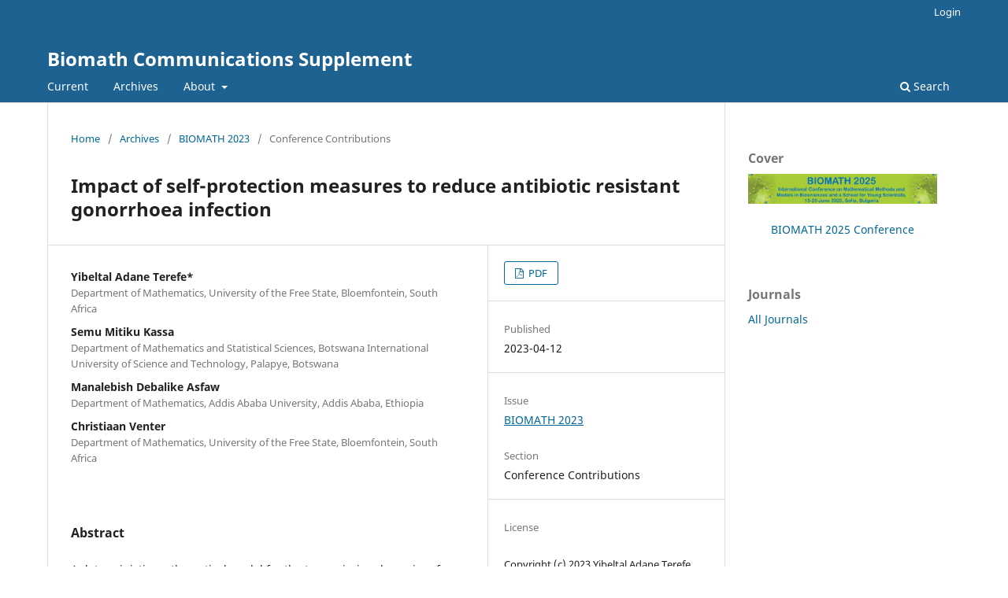

--- FILE ---
content_type: text/html; charset=utf-8
request_url: https://biomath.math.bas.bg/biomath/index.php/bmcs/article/view/1562
body_size: 15946
content:
<!DOCTYPE html>
<html lang="en-US" xml:lang="en-US">
<head>
	<meta charset="utf-8">
	<meta name="viewport" content="width=device-width, initial-scale=1.0">
	<title>
		Impact of self-protection measures to reduce antibiotic resistant gonorrhoea infection
							| Biomath Communications Supplement
			</title>

	
<meta name="generator" content="Open Journal Systems 3.3.0.19">
<link rel="schema.DC" href="http://purl.org/dc/elements/1.1/" />
<meta name="DC.Creator.PersonalName" content="Yibeltal Adane Terefe*"/>
<meta name="DC.Creator.PersonalName" content="Semu Mitiku Kassa"/>
<meta name="DC.Creator.PersonalName" content="Manalebish Debalike Asfaw"/>
<meta name="DC.Creator.PersonalName" content="Christiaan Venter"/>
<meta name="DC.Date.created" scheme="ISO8601" content="2023-04-12"/>
<meta name="DC.Date.dateSubmitted" scheme="ISO8601" content="2023-04-12"/>
<meta name="DC.Date.issued" scheme="ISO8601" content="2022-11-28"/>
<meta name="DC.Date.modified" scheme="ISO8601" content="2023-07-06"/>
<meta name="DC.Description" xml:lang="en" content="A deterministic mathematical model for the transmission dynamics of gonorrhoea antibiotic resistance disease in a population is proposed and analysed. The model incorporates the classes of vaccinated individuals and individuals equipped with self protection measures to minimise antibiotic resistance cases. The threshold parameter R_0, the basic reproduction number, for the analysis of the model is calculated. In the given setting, the model exhibit a backward bifurcation for R_0&amp;lt;1.
For 100% vaccine of efficacy and recovery leads into permanent immunity, the model is without a backward bifurcation and the disease-free equilibrium is globally asymptotically stable whenever R_0&amp;lt;1. We show that the number of infectious individuals is smaller than that obtained in the absence of any intervention. Sensitivity analysis of the model is performed to determine the most influential parameters on the disease transmission dynamics. The optimal control analysis of the full model is presented. Numerical experiments are presented to support the theoretical analysis of the model."/>
<meta name="DC.Format" scheme="IMT" content="application/pdf"/>
<meta name="DC.Identifier" content="1562"/>
<meta name="DC.Identifier.URI" content="https://biomath.math.bas.bg/biomath/index.php/bmcs/article/view/1562"/>
<meta name="DC.Language" scheme="ISO639-1" content="en"/>
<meta name="DC.Rights" content="Copyright (c) 2023 Yibeltal Adane Terefe, Semu Mitiku Kassa, Manalebish Debalike Asfaw, Christiaan Venter"/>
<meta name="DC.Rights" content="https://creativecommons.org/licenses/by/4.0"/>
<meta name="DC.Source" content="Biomath Communications Supplement"/>
<meta name="DC.Source.URI" content="https://biomath.math.bas.bg/biomath/index.php/bmcs"/>
<meta name="DC.Title" content="Impact of self-protection measures to reduce antibiotic resistant gonorrhoea infection"/>
<meta name="DC.Type" content="Text.Serial.Journal"/>
<meta name="DC.Type.articleType" content="Conference Contributions"/>
<meta name="gs_meta_revision" content="1.1"/>
<meta name="citation_journal_title" content="Biomath Communications Supplement"/>
<meta name="citation_journal_abbrev" content="BMC Suppl"/>
<meta name="citation_author" content="Yibeltal Adane Terefe*"/>
<meta name="citation_author_institution" content="Department of Mathematics, University of the Free State, Bloemfontein, South Africa"/>
<meta name="citation_author" content="Semu Mitiku Kassa"/>
<meta name="citation_author_institution" content="Department of Mathematics and Statistical Sciences, Botswana International University of Science and Technology, Palapye, Botswana"/>
<meta name="citation_author" content="Manalebish Debalike Asfaw"/>
<meta name="citation_author_institution" content="Department of Mathematics, Addis Ababa University, Addis Ababa, Ethiopia"/>
<meta name="citation_author" content="Christiaan Venter"/>
<meta name="citation_author_institution" content="Department of Mathematics, University of the Free State, Bloemfontein, South Africa"/>
<meta name="citation_title" content="Impact of self-protection measures to reduce antibiotic resistant gonorrhoea infection"/>
<meta name="citation_language" content="en"/>
<meta name="citation_date" content="2023/04/12"/>
<meta name="citation_abstract_html_url" content="https://biomath.math.bas.bg/biomath/index.php/bmcs/article/view/1562"/>
<meta name="citation_pdf_url" content="https://biomath.math.bas.bg/biomath/index.php/bmcs/article/download/1562/1418"/>
	<link rel="stylesheet" href="https://biomath.math.bas.bg/biomath/index.php/bmcs/$$$call$$$/page/page/css?name=stylesheet" type="text/css" /><link rel="stylesheet" href="https://biomath.math.bas.bg/biomath/index.php/bmcs/$$$call$$$/page/page/css?name=font" type="text/css" /><link rel="stylesheet" href="https://biomath.math.bas.bg/biomath/lib/pkp/styles/fontawesome/fontawesome.css?v=3.3.0.19" type="text/css" />
</head>
<body class="pkp_page_article pkp_op_view" dir="ltr">

	<div class="pkp_structure_page">

				<header class="pkp_structure_head" id="headerNavigationContainer" role="banner">
						
 <nav class="cmp_skip_to_content" aria-label="Jump to content links">
	<a href="#pkp_content_main">Skip to main content</a>
	<a href="#siteNav">Skip to main navigation menu</a>
		<a href="#pkp_content_footer">Skip to site footer</a>
</nav>

			<div class="pkp_head_wrapper">

				<div class="pkp_site_name_wrapper">
					<button class="pkp_site_nav_toggle">
						<span>Open Menu</span>
					</button>
										<div class="pkp_site_name">
																<a href="						https://biomath.math.bas.bg/biomath/index.php/bmcs/index
					" class="is_text">Biomath Communications Supplement</a>
										</div>
				</div>

				
				<nav class="pkp_site_nav_menu" aria-label="Site Navigation">
					<a id="siteNav"></a>
					<div class="pkp_navigation_primary_row">
						<div class="pkp_navigation_primary_wrapper">
																				<ul id="navigationPrimary" class="pkp_navigation_primary pkp_nav_list">
								<li class="">
				<a href="https://biomath.math.bas.bg/biomath/index.php/bmcs/issue/current">
					Current
				</a>
							</li>
								<li class="">
				<a href="https://biomath.math.bas.bg/biomath/index.php/bmcs/issue/archive">
					Archives
				</a>
							</li>
															<li class="">
				<a href="https://biomath.math.bas.bg/biomath/index.php/bmcs/about">
					About
				</a>
									<ul>
																					<li class="">
									<a href="https://biomath.math.bas.bg/biomath/index.php/bmcs/about">
										About the Journal
									</a>
								</li>
																												<li class="">
									<a href="https://biomath.math.bas.bg/biomath/index.php/bmcs/about/submissions">
										Submissions
									</a>
								</li>
																												<li class="">
									<a href="https://biomath.math.bas.bg/biomath/index.php/bmcs/about/editorialTeam">
										Editorial Team
									</a>
								</li>
																												<li class="">
									<a href="https://biomath.math.bas.bg/biomath/index.php/bmcs/about/privacy">
										Privacy Statement
									</a>
								</li>
																												<li class="">
									<a href="https://biomath.math.bas.bg/biomath/index.php/bmcs/about/contact">
										Contact
									</a>
								</li>
																		</ul>
							</li>
			</ul>

				

																						<div class="pkp_navigation_search_wrapper">
									<a href="https://biomath.math.bas.bg/biomath/index.php/bmcs/search" class="pkp_search pkp_search_desktop">
										<span class="fa fa-search" aria-hidden="true"></span>
										Search
									</a>
								</div>
													</div>
					</div>
					<div class="pkp_navigation_user_wrapper" id="navigationUserWrapper">
							<ul id="navigationUser" class="pkp_navigation_user pkp_nav_list">
															<li class="profile">
				<a href="https://biomath.math.bas.bg/biomath/index.php/bmcs/login">
					Login
				</a>
							</li>
										</ul>

					</div>
				</nav>
			</div><!-- .pkp_head_wrapper -->
		</header><!-- .pkp_structure_head -->

						<div class="pkp_structure_content has_sidebar">
			<div class="pkp_structure_main" role="main">
				<a id="pkp_content_main"></a>

<div class="page page_article">
			<nav class="cmp_breadcrumbs" role="navigation" aria-label="You are here:">
	<ol>
		<li>
			<a href="https://biomath.math.bas.bg/biomath/index.php/bmcs/index">
				Home
			</a>
			<span class="separator">/</span>
		</li>
		<li>
			<a href="https://biomath.math.bas.bg/biomath/index.php/bmcs/issue/archive">
				Archives
			</a>
			<span class="separator">/</span>
		</li>
					<li>
				<a href="https://biomath.math.bas.bg/biomath/index.php/bmcs/issue/view/51">
					BIOMATH 2023
				</a>
				<span class="separator">/</span>
			</li>
				<li class="current" aria-current="page">
			<span aria-current="page">
									Conference Contributions
							</span>
		</li>
	</ol>
</nav>
	
		  	 <article class="obj_article_details">

		
	<h1 class="page_title">
		Impact of self-protection measures to reduce antibiotic resistant gonorrhoea infection
	</h1>

	
	<div class="row">
		<div class="main_entry">

							<section class="item authors">
					<h2 class="pkp_screen_reader">Authors</h2>
					<ul class="authors">
											<li>
							<span class="name">
								Yibeltal Adane Terefe*
							</span>
															<span class="affiliation">
									Department of Mathematics, University of the Free State, Bloemfontein, South Africa
																	</span>
																				</li>
											<li>
							<span class="name">
								Semu Mitiku Kassa
							</span>
															<span class="affiliation">
									Department of Mathematics and Statistical Sciences, Botswana International University of Science and Technology, Palapye, Botswana
																	</span>
																				</li>
											<li>
							<span class="name">
								Manalebish Debalike Asfaw
							</span>
															<span class="affiliation">
									Department of Mathematics, Addis Ababa University, Addis Ababa, Ethiopia
																	</span>
																				</li>
											<li>
							<span class="name">
								Christiaan Venter
							</span>
															<span class="affiliation">
									Department of Mathematics, University of the Free State, Bloemfontein, South Africa
																	</span>
																				</li>
										</ul>
				</section>
			
						
						
										<section class="item abstract">
					<h2 class="label">Abstract</h2>
					<p>A deterministic mathematical model for the transmission dynamics of gonorrhoea antibiotic resistance disease in a population is proposed and analysed. The model incorporates the classes of vaccinated individuals and individuals equipped with self protection measures to minimise antibiotic resistance cases. The threshold parameter R_0, the basic reproduction number, for the analysis of the model is calculated. In the given setting, the model exhibit a backward bifurcation for R_0&lt;1.</p>
<p>For 100% vaccine of efficacy and recovery leads into permanent immunity, the model is without a backward bifurcation and the disease-free equilibrium is globally asymptotically stable whenever R_0&lt;1. We show that the number of infectious individuals is smaller than that obtained in the absence of any intervention. Sensitivity analysis of the model is performed to determine the most influential parameters on the disease transmission dynamics. The optimal control analysis of the full model is presented. Numerical experiments are presented to support the theoretical analysis of the model.</p>
				</section>
			
			

																																								
						
		</div><!-- .main_entry -->

		<div class="entry_details">

						
										<div class="item galleys">
					<h2 class="pkp_screen_reader">
						Downloads
					</h2>
					<ul class="value galleys_links">
													<li>
								
	
							

<a class="obj_galley_link pdf" href="https://biomath.math.bas.bg/biomath/index.php/bmcs/article/view/1562/1418">

		
	PDF

	</a>
							</li>
											</ul>
				</div>
						
						<div class="item published">
				<section class="sub_item">
					<h2 class="label">
						Published
					</h2>
					<div class="value">
																			<span>2023-04-12</span>
																	</div>
				</section>
							</div>
			
						
										<div class="item issue">

											<section class="sub_item">
							<h2 class="label">
								Issue
							</h2>
							<div class="value">
								<a class="title" href="https://biomath.math.bas.bg/biomath/index.php/bmcs/issue/view/51">
									BIOMATH 2023
								</a>
							</div>
						</section>
					
											<section class="sub_item">
							<h2 class="label">
								Section
							</h2>
							<div class="value">
								Conference Contributions
							</div>
						</section>
					
									</div>
			
						
										<div class="item copyright">
					<h2 class="label">
						License
					</h2>
																										<p>Copyright (c) 2023 Yibeltal Adane Terefe, Semu Mitiku Kassa, Manalebish Debalike Asfaw, Christiaan Venter</p>
														<a rel="license" href="https://creativecommons.org/licenses/by/4.0/"><img alt="Creative Commons License" src="//i.creativecommons.org/l/by/4.0/88x31.png" /></a><p>This work is licensed under a <a rel="license" href="https://creativecommons.org/licenses/by/4.0/">Creative Commons Attribution 4.0 International License</a>.</p>
																
				</div>
			
			

		</div><!-- .entry_details -->
	</div><!-- .row -->

</article>

	

</div><!-- .page -->

	</div><!-- pkp_structure_main -->

									<div class="pkp_structure_sidebar left" role="complementary" aria-label="Sidebar">
				<div class="pkp_block block_custom" id="customblock-cover">
	<h2 class="title">Cover</h2>
	<div class="content">
		<p><a href="https://www.biomath.bg/2025/" target="_blank" rel="noopener"><img src="/biomath/public/site/generic/BIOMATHconf2025.jpg" alt="BIOMATH 2025" width="1279" height="202"></a></p>
<p style="text-align: center;"><a href="https://www.biomath.bg/2025/" target="_blank" rel="noopener">BIOMATH 2025 Conference</a></p>
	</div>
</div>
<div class="pkp_block block_custom" id="customblock-journals">
	<h2 class="title">Journals</h2>
	<div class="content">
		<p><a href="/biomath/">All Journals</a></p>
	</div>
</div>

			</div><!-- pkp_sidebar.left -->
			</div><!-- pkp_structure_content -->

<div class="pkp_structure_footer_wrapper" role="contentinfo">
	<a id="pkp_content_footer"></a>

	<div class="pkp_structure_footer">

					<div class="pkp_footer_content">
				<p><em>Biomath Communications Supplement</em>.</p>
			</div>
		
		<div class="pkp_brand_footer" role="complementary">
			<a href="https://biomath.math.bas.bg/biomath/index.php/bmcs/about/aboutThisPublishingSystem">
				<img alt="More information about the publishing system, Platform and Workflow by OJS/PKP." src="https://biomath.math.bas.bg/biomath/templates/images/ojs_brand.png">
			</a>
		</div>
	</div>
</div><!-- pkp_structure_footer_wrapper -->

</div><!-- pkp_structure_page -->

<script src="https://biomath.math.bas.bg/biomath/lib/pkp/lib/vendor/components/jquery/jquery.min.js?v=3.3.0.19" type="text/javascript"></script><script src="https://biomath.math.bas.bg/biomath/lib/pkp/lib/vendor/components/jqueryui/jquery-ui.min.js?v=3.3.0.19" type="text/javascript"></script><script src="https://biomath.math.bas.bg/biomath/plugins/themes/default/js/lib/popper/popper.js?v=3.3.0.19" type="text/javascript"></script><script src="https://biomath.math.bas.bg/biomath/plugins/themes/default/js/lib/bootstrap/util.js?v=3.3.0.19" type="text/javascript"></script><script src="https://biomath.math.bas.bg/biomath/plugins/themes/default/js/lib/bootstrap/dropdown.js?v=3.3.0.19" type="text/javascript"></script><script src="https://biomath.math.bas.bg/biomath/plugins/themes/default/js/main.js?v=3.3.0.19" type="text/javascript"></script>


</body>
</html>
